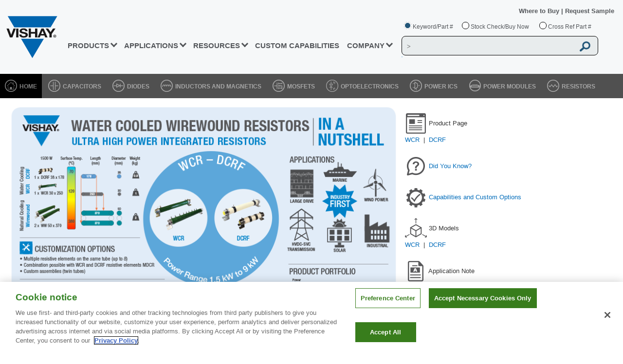

--- FILE ---
content_type: text/css
request_url: https://www.vishay.com/static/css/landingpage/infographics/main.css
body_size: 3763
content:
@charset "UTF-8";

body {
    margin: 0px;
    line-height: normal;
}
.infographics-breadcrumb #breadCrumbs {
    border-bottom: none;
}
.infographics-breadcrumb #vsh-breadcrumbs {
    margin-left: 10px;
    border-bottom: 1px solid #a2a2a2;
}
.homeTitleInfographics {
    background: #2665AA 0% 0% no-repeat;
    padding: 10px;
    letter-spacing: 0px;
    color: #FFFFFF;
    text-transform: uppercase;
    margin: 10px 0px 26px 10px;
    text-align: left;
    font: normal normal bold 26px / 22px Arial;
}

.homeTextInfographics {
    color: #333333;
    font-family: "Helvetica", "Arial", "san-serif";
    font-size:14px;
    font-weight: normal;
    margin-left: 30px;
    margin-top: 6px;
}

.homeProductContainer {
    display: flex;
    float: left;
    margin:20px 0 2em 30px;
}

.vsh-div-infographics-app {
    float: right;
    height: auto;
    margin-right: 12px;
    position: relative;
    width: 550px;
    z-index: 1000;
}

.vsh-div-infographics-products {
    float: left;
    height: auto;
    margin-right: 12px;
    position: relative;
    width: 650px;
    z-index: 1000;
}

.vsh-div-infographics-text-white {
    color: #FFF;
    float: left;
    font-family: "Helvetica", "Arial", "san-serif";
    font-size:18px;
    height: auto;
    padding: 0 20px 10px 20px;
    width: 100%;
}

.vsh-div-infographics-text-white a {
    color: #FFF !important;
    text-decoration: none;
}

.vsh-div-infographics-text-white a:hover {
    color: #424242 !important;
    text-decoration: none;
}

.vsh-div-infographics-text-black {
    color: #333;
    float: left;
    font-family: "Helvetica", "Arial", "san-serif";
    font-size:16px;
    height: auto;
    padding: 0 20px 10px 20px;
    width: 100%;
}

.vsh-div-infographics-text-black a {
    color: #000000 !important;
    text-decoration: none;
}

.vsh-div-infographics-text-black a:hover {
    color: #424242 !important;
    text-decoration: none;
}

.vsh-img-infographics {
    float:left;
    padding:20px 0 10px 20px;
}

.vsh-div-infographics-img-label {
    color: #333;
    font-size: smaller;
}

.vsh-div-infographics-text-label {
    color: #333;
    font-size: smaller;
    margin-bottom: 20px;
}

.vsh-div-infographics-text-space {
    clear: both;
    margin-bottom: 10px;
}

.vsh-div-prod-header {
    background-color: #0B7FC7;
    width: 200px;
}

.vsh-div-app-header {
    background-color: #0B7FC7;
    width: 250px;
}

a .homeDownload {
    width: 180px;
    height: 80px;
}

a:hover .homeDownload{

}
.etAppIndShell1 {
    float: left;
    margin-right: 12px;
    z-index: 1000;
    width: 670px;
    height: 468px;
}

.etAppIndShell2 {
    float: left;
    margin-right: 12px;
    z-index: 1000;
    width: 550px;
    height: 468px;
}

.etAppIndShell3 {
    float: left;
    margin-right: 12px;
    z-index: 1000;
    width: 310px;
    height: 480px;
}

.etAppIndShell4 {
    float: left;
    z-index: 1000;
    width: 310px;
    height: 480px;
}


.etAppIndShellRight {
    float: left;
    margin-right: 0;
}

.etAppIndHeadWhite {
    float: left;
    padding: 20px 0 10px 20px;
    font-size:18px;
    color: #FFF;
}


.etAppIndTextWhite {
    float: left;
    padding: 0 0 10px 20px;
    font-size:18px;
    color: #FFF;
    width: 100%;
    height: 500px;
    font-family: "Helvetica", "Arial", "san-serif";
}

.etAppIndTextWhite a {
    color: #FFF !important;
    text-decoration: none;
}

.etAppIndTextWhite a:hover {
    color: #424242 !important;
    text-decoration: none;
}

.etAppIndTextBlack {
    float: left;
    padding: 0 0 6px 20px;
    font-size:16px;
    color: #FFF;
    width: 310px;
}

.etAppIndTextBlack a {
    color: #000000;
    text-decoration: none;
}

.etAppIndTextBlack a:hover {
    color: #424242;
    text-decoration: none;
}

.img-container {
    text-align: center;
    position: relative;
}

.brain_img {
    max-width: 90%;
}

.home_table {
    width: 100%;
    margin: 0 auto;
    table-layout:fixed;
    position: absolute;
    bottom: 0;
    padding: 0 5%;
}

.home_table>tbody>tr {
    background: rgba(0,0,0,0);
}

.home_table>tbody>tr>td {
    padding: 3px 10px;
    max-width: 40px;
}

.logo_img {
    opacity: 0.5;
    transition: 0.3s;
}

.logo_img:hover {
    opacity: 1;
}

.logo_text>td {
    font-family: helvetica;
    font-size: 10pt;
    color: grey;
}


#main_nav {
    list-style-type: none;
    margin: 0px;
    padding: 0px;
    display: block;
}

#title {
    text-transform:uppercase;
    font-weight:bold;
    font-family:helvetica;
    color:white;
    float:left;
    font-size:9pt;
    padding: 18px 0px 0px 5px;
}

#title_icon {
    float: left;
    margin: 12px 0px 0px 0px;
}

#nav_container {
    float: right;
    margin:5px 15px 5px 5px;
    display:inline-block;
    cursor: pointer;
    opacity: 0.5;
    transition: all 0.5s;
    display: none;
}

#nav_container:hover {
    opacity: 1.0;
}

#vishay_checklist {
    background-color: #f5f5f5;
    border-top: 1px solid #d7d7d7;
}

#vishay_checklist h2 {
    margin-left: 25px;
}

#example-two {
    margin: 0 auto;
    list-style: none;
    position: relative;
    padding: 0px;
}
#example-two li {
    display: inline-block;
}
#example-two li a {
    z-index: 200;
    float: left;
    padding: 0px 10px;
    opacity: 0.5;
    transition: all 0.5s;
    position: relative;
}
#example-two li a:hover {
    opacity: 1.0;
}

#nav_active {
    opacity: 1.0 !important;
}
#example-two #magic-line-two {
    position: absolute;
    top: 0;
    left: 0;
    height: 50px !important;
}
.current_page_item_two {
    opacity: 1.0;
}

#footer-details {
    margin-bottom: 60px; /* Adjust this value as needed */
}

#groups {
    display: none;
}


#all {
    display: block;
    margin: -20px 0px 0px 0px;
}

#download_btn{
    float: right;
    cursor: pointer;
}
#download{
    cursor: pointer;
}

#groups_btns {
    display: block;
    padding-top: 10px;
    opacity: 1;
    transition: 0.5s;
    cursor: pointer;
    font-size: 10pt;
    float: right;
}


#groups_btn {
    display: inline-block;
    padding: 20px;
    opacity: 1;
    transition: 0.5s;
    cursor: pointer;
    font-size: 10pt;
}

#all_btn {
    display:inline-block;
    padding: 20px;
    opacity: 0.4;
    transition: 0.5s;
    cursor: pointer;
    font-size: 10pt;
}

#groups_btn:hover {
    opacity: 1 !important;
}

#all_btn:hover {
    opacity: 1 !important;
}

.bar1 {
    width: 35px;
    height: 5px;
    background-color: #fff;
    margin: 6px 0;
    transition: 0.4s;
}

.bar2 {
    width: 35px;
    height: 5px;
    background-color: #fff;
    margin: 6px 0;
    transition: 0.4s;

}

.bar3 {
    width: 35px;
    height: 5px;
    background-color: #fff;
    margin: 6px 0;
    transition: 0.4s;

}

.sidenav {
    height: 100%;
    font-family:helvetica;
    width: 0;
    position: fixed;
    z-index: 1000;
    top: 0;
    right: 0;
    background-color: #f5f5f5;
    opacity:0.95;
    overflow-x: hidden;
    transition: 0.5s;
    padding-top: 60px;
    text-align:left;
    font-weight:200;
}

.sidenav a {
    text-decoration: none;
    font-s: 20px;
    color: #5C5C5C !important;
    display: block;
    transition: 0.3s;
}

.sidenav .closebtn {
    position: absolute;
    top: 0;
    right: 25px;
    font-size: 36px;
    margin-left: 50px;
    border-bottom:none;
}

.sidenav .closebtn:hover {
    background-color:transparent;
}

.nav_icon {
    list-style-type: none;
    background-repeat:no-repeat;
    height:25px;
    padding:20px 25px 15px 40px;
    background-position: 0% 50%;
    border-bottom: #d7d7d7 solid 1px;
    box-sizing: content-box;
}

.nav_icon:hover{
    background-color: #efefef;
}

#menu_text {
    float:left;
    font-size:12pt;
    color:white;
    text-transform: uppercase;
    font-weight: bold;
    font-family: helvetica;
    margin: 12px 10px 0px 0px;
}



.header {
    background-color: #505050;
    height:50px;

}

#ig_section {
    width: auto;
    height: auto;
    background-color:#fff;
    padding: 15px;
    border-radius: 10px;
    box-shadow: 1px 1px 5px #bcbcbc;
    -webkit-transition: 0.5s; /* Safari */
    transition: 0.5s;
}

h2 {
    color: #505050 !important;
    margin-bottom:0px;
    margin-top: 20px;
    font-size: 14pt;
    font-family: helvetica;
}

#ig_section:hover {
    box-shadow: 1px 1px 5px #777;
    background-color: #EEEEEE;
}

#ig_title {
    width: 100%;
    margin-bottom: 10px;
    font-family: helvetica;
    color: #505050;
    font-weight:bold;
}

#ig_thumbail {
    width: 100%;

}


#ig_image {

    height:auto;
    float: left;
    border: none;
    width:65%;
}

#ig_info {
    width: 100%;
    margin-top: 10px;
    bottom: 0;
    height: 100px;
    font-family: helvetica;
    font-weight:200;
    color: #505050;
}

#list_container {
    padding: 20px;
    list-style-type: none;
    margin:0 auto;
}

#list_item {
    display: inline-block;
    width: 24%;
    min-width: 220px;
    margin: 0.35%;
}

#ig_container {
    max-width: 100%;
    height:auto;
}

#content {
    padding:0px 20px 10px 0px;
    font-family: Helvetica Neue, Helvetica, Arial, sans-serif;
    font-weight:200;
    overflow:hidden;
    font-size: 10pt;
}

table {
    width:100%;
}

td {
    padding:10px;
    font-size: 10pt;
    vertical-align: middle;
}

th {
    padding:10px;
    color: #fff;
    font-size: 12pt;
    text-align: center;
}

tr:nth-child(even) {
    background: #FAFAFA;
}
tr:nth-child(odd) {
    background: #F0F0F0;
}

#table_capacitors {
    background-color: #007f8d;
}

#table_resistors {
    background-color:#0081c6;
}
#table_magnetics {
    background-color: #4f57a6;
}

#table_mosfets {
    background-color: #21409a;
}

#table_diodes {
    background-color: #b30838;
}

#table_optos {
    background-color: #da521f;
}

#table_power_ics {
    background-color: #7ab66f;
}

a {
    color: #0081c6;
    text-decoration: none;
}

p {
    line-height:18pt;
    margin-bottom: 20px;
    margin-top: 10px;
}

#links {
    padding-left: 0px;
}

#links li {
    padding-top: 15px;
    list-style-type: none;
    color:#505050;
}

#main_links {
    font-weight: bold;
    color:#505050;
    padding: 8px 0px 8px 0px;
    font-size: 10pt;
}

.iconMainList {
    padding: 10px 0px 10px 30px;
    font-family: Helvetica Neue, Helvetica, Arial, sans-serif;
    width:30%;
    overflow:hidden;
}

.iconMainList a {
    color: #505050 !important;
    font-weight: 400;
    font-size: 10pt;
    padding: 15px;
}

.iconMainList a:hover {
    color: #006cba !important;
    font-weight: 400;
    font-size: 10pt;
    padding: 15px;
}

.iconMain_linksBox {
    border-radius: 10px;
    background: #e5e5e5;
    padding: 10px 0px 20px 10px;
    margin-bottom: 6px;
    height: 30px;
    width:95%;
    box-sizing: content-box;
}

.iconMain_linksBox a {
    color: #505050;
}

.iconMain_linksBox a:hover {
    color: #006CBA;
}


.iconMain_links {
    padding: 20px 0px 20px 10px;
    font-size: 12pt;
    height:30px;
    width:95%;
}

.iconMain_Sublinks {
    margin-left:30px;
}


.iconMain_linksText {
    font-weight: 400;
    color:#505050;
    font-size: 10pt;
    padding:15px;
    float: left;
}

.iconMain_linksSubText {
    margin-left:40px;
    font-size: 12px;
    padding-bottom: 10px;
    box-sizing: content-box;
}



.iconImage {
    float:left;
}

.iconMain_links a {
    color: #505050;
}

.iconMain_links a:hover {
    color: #006CBA;
}


#sub_links {
    padding-left: 20px;
    font-size: 14px;
}

#sub_links a {
    color:rgba(0,130,200,1.0);
}

#sub_links li {
    margin-bottom:10px;
}

#main_list {
    list-style-type: none;
    padding: 10px 0px 10px 0px;
    margin-top: 0px;
    columns: 2;
    font-family: Helvetica Neue, Helvetica, Arial, sans-serif;
}

.main_list ul {
    list-style-type: none;
    padding: 10px 0px 10px 0px;
    margin-top: 0px;
    columns: 2;
    font-family: Helvetica Neue, Helvetica, Arial, sans-serif;
}

.main_list ul li{
    font-weight: bold;
    color: #505050;
    padding: 8px 0px 8px 0px;
    font-size: 10pt;
}

.proprietary_info {
    padding: 8px;
    color: #505050 !important;
    text-decoration: none;
    font-size: 12pt;
    font-weight: bold;
    border: 2px solid #505050;
    float: left;
    margin-top: 10px;
}

.proprietary_info:hover {
    background-color: #505050;
    color: #fff !important;
}

.learn_more_link {
    color:rgba(0,130,200,1.0);
    clear: both;
    float: left;
    margin: 0px 0px 8px 20px;
    font-family: Helvetica Neue, Helvetica, Arial, sans-serif;
    font-weight:600;
}

.bold {
    font-weight: bold;
}

.infographics-homeTitle {
    color: #333333;
    font-family: "Helvetica", "Arial", "san-serif";
    font-size: 20px;
    font-weight: bold;                    
    margin: 10px;
}
.infographics-product-details .pimcore_block_entry {
    border: 1px solid;
    display: inline-block;
    padding: 12px;
    margin: 10px;
}
.infographics-application .pimcore_block_entry {
    display: inline-block;
    border: 1px solid;
    padding: 10px;
    margin: 10px;
    width: 22%;
}
.infographics-products-title,.infographics-application-title {
    color: #0081c6;
    font-size: 22px;
    font-weight: bold;
    text-transform: uppercase;
    font-family: "Helvetica", "Arial", "san-serif";
    margin: 10px;
}
.infographics-products {
    font-size: 28px;
    text-transform: uppercase;
    font-weight: bold;
    color: #0081c6;
}
.infographics-products {
    display: flex;
    flex-direction: row;
    flex-wrap: wrap;
    align-content: center;
    align-items: center;
    justify-content: flex-start;
}
.infographics-products a {
    background: #eeeeee;
    width: 280px;
    text-align: center;
    font-size: 20px;
    height: 80px;
    align-content: center;
    margin: 10px;
    text-transform: none;
}
.infographics-application {
    display: flex;
    flex-direction: row;
    flex-wrap: wrap;
    justify-content: flex-start;
}
.application-card {
    display: flex;
    flex-direction: column;
    margin: 10px;
    width: 280px;
}
a.application-link {
    font-size: 18px;
}
.application-card img {
    width: 100%;
}
@media(max-width:767px){
    .infographics-products {
    justify-content: center;
    margin: 0px 0px 30px 5px;
}
.infographics-application {
    justify-content: center;
}
.application-card {
    margin: 15px 0px 0px 0px;
}
}
@media(max-width:768px)
{
.infographics-products-title, .infographics-application-title{
    margin-left: 20px;
}
.homeTitleInfographics{
    margin-left:20px;
}
}
@media only screen and (min-width: 1270px) and (max-width: 1290px) {
    .etAppIndShell1 {
        width: 650px !important;
    }
}

@media only screen and (min-width: 1260px) and (max-width: 1269x) {
    .etAppIndShell1 {
        width: 625px !important;
    }
}

@media only screen and (max-width: 1200px) {

    #content {
        padding:0px 20px 20px 20px;
        max-height:none;
        clear: both;
    }
}

@media only screen and (max-width: 1220px) {

    #nav_container {
        display: block;
    }

    #example-two {
        display: none;
    }
}

@media only screen and (max-width: 920px) {

    .iconMain_links {
        width: 400px;
        height:30px;}

    #ig_image {
        width:100%;
    }
    .iconMainList {
        padding: 10px 0px 10px 20px;
        width:50%;
        clear:both;
    }
}

@media only screen and (max-width: 600px) {
    .etAppIndShell2 {
        width: 453px !important;
        height: 100% !important;
    }
}

@media only screen and (max-width: 1265px) {
    .homeProductContainer {
        flex-direction: column;
        margin-right: 20px;
    }

    .vsh-div-infographics-products {
        margin-bottom: 20px;
        width: 100%;
    }

    .vsh-div-infographics-app {
        width: 100%;
    }
}

--- FILE ---
content_type: text/css
request_url: https://www.vishay.com/static/css/min/screen.min.css?v=2
body_size: 1477
content:
html{overflow-y:scroll}*{-webkit-border-radius:0!important;-moz-border-radius:0!important;border-radius:0!important;-webkit-box-sizing:border-box;-moz-box-sizing:border-box;box-sizing:border-box}:after,:before{-webkit-box-sizing:border-box;-moz-box-sizing:border-box;box-sizing:border-box}body{margin:0;padding:0;font-family:"Helvetica Neue",Helvetica,Arial,sans-serif;font-size:12px;color:#333;line-height:1.42857143;background-repeat:no-repeat;background-attachment:fixed;background-position:center;text-align:left}#wrapper{margin-right:auto;margin-left:auto}h1,h2,h3,h4,h5,h6{font-family:inherit;font-weight:500;line-height:1.1;color:inherit;word-wrap:break-word}h1,h2,h3{margin-top:20px;margin-bottom:10px}h1{color:#333;font-size:20px;font-weight:700;margin:0 0 10px;padding:0;text-transform:uppercase;text-align:left}ul{margin-top:0;margin-bottom:10px}form{margin:0;padding:0}a{text-decoration:none}a:link{color:#006cba}a:visited{color:#006cba}a:active{color:#666}a:hover{color:#333;text-decoration:none}a{color:#006cba;cursor:pointer}a img{border:0}img{max-width:100%;height:auto}img,input,label,select{vertical-align:middle}p{padding-right:10px}button{margin:0;font:inherit;color:inherit;overflow:visible;text-transform:none;-webkit-appearance:button;cursor:pointer;font-family:inherit;font-size:inherit;line-height:inherit}label{display:inline-block;max-width:100%;margin-bottom:5px;font-weight:700}img,input,label,select{vertical-align:middle}input,select,table,tbody,td,textarea,tfoot,th,thead,tr{font-size:12px;font-family:inherit}td{vertical-align:top}#content{margin-right:auto;margin-left:auto}.fullwideContent{clear:both;margin:10px;margin-bottom:30px;max-width:1280px}h2{display:block;color:#378528!important;font-family:arial,"Helvetica Neue",helvetica,verdana,sans-serif;font-size:16px;font-weight:700;margin:0 0 10px;text-transform:uppercase;text-align:left}#content .rightImage{float:right;margin-left:1%;margin-bottom:1%}img{max-width:100%;height:auto}.vsh-content-landingpage{max-width:1280px;margin:auto;margin-bottom:10px!important}.firstContent{width:77%;float:left;display:table-column;border-right:thin solid gray}.secondContent{width:23%;float:left;display:table-column}.vsh-columnsWrap{margin:10px}.clearfix2{clear:both;margin:10px;margin-bottom:30px;margin-left:auto;margin-right:auto;display:block;max-width:1280px}.clearfix2:after{content:".";display:block;height:.1px;clear:both;font-size:0;visibility:hidden}.vsh-ulinks-container{float:left;display:table-column;font-size:12px;padding:7px;min-width:175px}.vsh-ulinks-container>h3{color:#378528!important;font-weight:700!important}.vsh-ulinks-container ul{list-style-type:none;padding:7px;margin-bottom:0;font-size:12px}h3{margin:0}.vsh-div-anchor-sticky{position:relative}.vsh-div-anchor-sticky>p>a{position:absolute;left:0;top:-160px;visibility:hidden}.vsh-whisker{display:table;border-collapse:collapse;border-top:1px solid #898686;border-left:1px solid #898686;border-right:1px solid #2f2f2f;border-bottom:1px solid #2f2f2f;border-spacing:0;width:95%;max-width:1268px;margin-left:12px;margin-right:12px}.vsh-whisker>tbody>tr>td{color:#666;border-top:1px solid #2f2f2f;border-left:1px solid #2f2f2f;border-right:1px solid #898686;border-bottom:1px solid #898686}.vsh-whisker>tbody>tr>td>p{margin:3px}.ethicsConcernHeading{font-size:16px;font-weight:700;color:#3f8c2f;text-transform:uppercase;text-align:left;padding:0 0 0}table.tblEthicsReport,table.tblEthicsReport td,table.tblEthicsReport tr{border:gray 1px solid;padding:5px}table.tblEthicsReport{border-collapse:collapse;margin-top:10px;border:none}table.tblEthicsReport,table.tblEthicsReport td,table.tblEthicsReport tr{border:gray 1px solid;padding:5px}table.tblEthicsReport th{border:grey 1px solid;padding:5px 0 0 5px;text-align:left}.vsh-co-ethics-RP p{margin:0;padding-right:0}.vsh-co-ethics-RP{float:left;margin:auto;width:50%}table.tblEthicsReport p{margin:0}.ethicsConcernHeading p{margin:0}.vsh-div-header{font-weight:bolder;font-size:16px;margin-bottom:20px;padding:7px}.vsh-div-calculators{margin-top:25px}.vsh-div-calculator-group{display:inline-block;vertical-align:top;margin-bottom:30px}.vsh-div-calculator-group p{margin:0!important;padding:0!important}.vsh-div-calculator{display:inline-block;height:130px;margin-bottom:30px;margin-left:25px;margin-right:25px;width:120px}.vsh-div-calculator img{height:130px;width:120px}.vsh-img-joulewizard-logo{width:230px;margin-bottom:10px}.vsh-div-description-1{margin:auto;padding:0 5px;text-align:center;width:120px}.vsh-div-description-2{margin:auto;padding:0 5px;text-align:center;width:240px}.vsh-div-description-3{margin:auto;padding:0 5px;text-align:center;width:360px}.vsh-div-description-4{margin:auto;padding:0 5px;text-align:center;width:470px}.vsh-span-text-red{color:#ed0000;font-size:1.1em;font-weight:700}.vsh-span-text-blue{color:#4472c4;font-size:1.1em;font-weight:700}.vsh-span-text-green{color:#008a00;font-size:1.1em;font-weight:700}.vsh-span-title{font-size:1.1em;font-weight:700}.spacerB{height:1em;width:100%;margin:0;padding:0;border:0;display:block}.vshHideDisplay{display:none!important}.vshShowDisplay{display:block!important}.vsh-btn{background:linear-gradient(to bottom,#73c561 0,#30692d 100%);display:inline;color:#fff;height:25px;padding:1px 15px 0 15px;font-size:12px;font-weight:700;border:none}.vsh-content-visibility{content-visibility:auto;contain-intrinsic-height:100px}.hover-container{display:inline-block}.hover-content{display:none;width:89px;font:bold 13px/20px Arial;letter-spacing:0;padding:0;z-index:99999;background:#fff;margin-left:-5px;background:#ebeded}.hover-container:hover .hover-content{display:block;position:absolute;width:fit-content;padding:10px}.hover-content li a{color:#53565a!important}.hover-content li a:hover{color:#006cba!important}.hover-content li{list-style:none}.hover-content ul{padding:0}

--- FILE ---
content_type: text/css
request_url: https://www.vishay.com/static/css/landingpage/infographics/demo.css
body_size: 308
content:
/*------------------------------------*\
-------- Page Styles: Accordion
\*------------------------------------*/
body {
    position:relative;
    z-index:0;
}
.main:before {
    width:100%;
    height:100%;
    position:absolute;
    top:0px;
    left:0px;
    z-index:-1;
    content:'';
}

.site-header-wrap {
    margin-bottom:60px;
    border-bottom:1px solid #cd9ad6;
}

/*------------------------------------*\
-------- DEMO Code: accordion
\*------------------------------------*/
/*----- Accordion -----*/
.accordion, .accordion * {
    -webkit-box-sizing:border-box;
    -moz-box-sizing:border-box;
    box-sizing:border-box;
}

.accordion {
    overflow:hidden;
    background:#fff;
    border-right:#d7d7d7 solid 1px;
    border-left:#d7d7d7 solid 1px;
    border-bottom:#d7d7d7 solid 1px;
    width: 95%;
    margin: 0 auto;
    margin-bottom: 25px;
}

/*----- Section Titles -----*/
.accordion-section-title {
    width:100%;
    padding:15px;
    display:inline-block;
    border-top:#d7d7d7 solid 1px;
    transition:all linear 0.15s;
    color:#858585 !important;
    font-family: helvetica;
    font-size: 12pt;
    font-weight: bold;
    text-decoration: none;
}

.accordion-section-title:hover {
    background:#f5f5f5;
    text-decoration:none;
    color: #5C5C5C;
}

.accordion-section-title.active {
    background:#505050;
    color: #fff !important;
}

.accordion-section:last-child .accordion-section-title {
    border-bottom:none;
}

/*----- Section Content -----*/
.accordion-section-content {
    background-color: #fff;
    padding:0px;
    display:none;
}

--- FILE ---
content_type: application/javascript
request_url: https://www.vishay.com/static/js/landingpage/infographics/accordion.js
body_size: 94
content:
jQuery(document).ready(function() {
    function close_accordion_section() {
        jQuery('.accordion .accordion-section-title').removeClass('active');
        jQuery('.accordion .accordion-section-content').slideUp(300).removeClass('open');
    }

    jQuery('.accordion-section-title').click(function(e) {
        // Grab current anchor value
        var currentAttrValue = jQuery(this).attr('href');

        if(jQuery(e.target).is('.active')) {
            close_accordion_section();
        }else {
            close_accordion_section();

            // Add active class to section title
            jQuery(this).addClass('active');
            /*jQuery('.accordion ' + currentAttrValue).css('display','block');*/
            // Open up the hidden content panel
            jQuery('.accordion ' + currentAttrValue).slideDown(300).addClass('open');
        }

        e.preventDefault();
    });
});

--- FILE ---
content_type: application/javascript
request_url: https://www.vishay.com/static/js/landingpage/infographics/sidenav.js
body_size: -153
content:
function openNav() {
    document.getElementById("mySidenav").style.width = "400px";
}

function closeNav() {
    document.getElementById("mySidenav").style.width = "0";
}

--- FILE ---
content_type: application/javascript
request_url: https://www.vishay.com/static/js/landingpage/infographics/jquery.color-RGBa-patch.js
body_size: 1516
content:
/*
 * jQuery_1_5_2 Color Animations
 * Copyright 2007 John Resig
 * Released under the MIT and GPL licenses.
 */

(function(jQuery_1_5_2){

    // We override the animation for all of these color styles
    jQuery_1_5_2.each(['backgroundColor', 'borderBottomColor', 'borderLeftColor', 'borderRightColor', 'borderTopColor', 'color', 'outlineColor'], function(i,attr){
        jQuery_1_5_2.fx.step[attr] = function(fx){
            if ( fx.colorFunction == undefined || fx.state == 0 ) {
                fx.start = getColor( fx.elem, attr );
                fx.end = getRGB( fx.end );

                if ( fx.start == undefined ) {
                    fx.start = [ 255,255,255,0 ];
                } else {
                    if ( fx.start[3] == undefined ) // if alpha channel is not spotted
                        fx.start[3]	= 1;			// assume it is fully opaque
                    if ( fx.start[3] == 0 )			// if alpha is present and fully transparent
                        fx.start[0] = fx.start[1] = fx.start[2] = 255;	// assume starting with white
                }

                if ( fx.end[3] == undefined )	// if alpha channel is not spotted
                    fx.end[3] = 1; 				// assume it is fully opaque

                fx.colorFunction = ( fx.start[3] == 1 && fx.end[3] == 1 ? calcRGB : calcRGBa );
            }

            fx.elem.style[attr] = fx.colorFunction();
        }
    });

    var calcRGB = function() {
        return 'rgb(' +
            Math.max(Math.min( parseInt((this.pos * (this.end[0] - this.start[0])) + this.start[0]), 255), 0) + ',' +
            Math.max(Math.min( parseInt((this.pos * (this.end[1] - this.start[1])) + this.start[1]), 255), 0) + ',' +
            Math.max(Math.min( parseInt((this.pos * (this.end[2] - this.start[2])) + this.start[2]), 255), 0) + ')';
    };
    var calcRGBa = function() {
        return 'rgba(' +
            Math.max(Math.min( parseInt((this.pos * (this.end[0] - this.start[0])) + this.start[0]), 255), 0) + ',' +
            Math.max(Math.min( parseInt((this.pos * (this.end[1] - this.start[1])) + this.start[1]), 255), 0) + ',' +
            Math.max(Math.min( parseInt((this.pos * (this.end[2] - this.start[2])) + this.start[2]), 255), 0) + ',' +
            Math.max(Math.min( parseFloat((this.pos * (this.end[3] - this.start[3])) + this.start[3]), 1), 0) + ')';
    };

    // Color Conversion functions from highlightFade
    // By Blair Mitchelmore
    // http://jQuery_1_5_2.offput.ca/highlightFade/

    // Parse strings looking for color tuples [255,255,255]
    function getRGB(color) {
        var result;

        // Check if we're already dealing with an array of colors
        if ( color && color.constructor == Array && color.length >= 3 )
            return color;

        // Look for rgb(num,num,num)
        if (result = /rgba?\(\s*([0-9]{1,3})\s*,\s*([0-9]{1,3})\s*,\s*([0-9]{1,3})\s*,?\s*((?:[0-9](?:\.[0-9]+)?)?)\s*\)/.exec(color))
            return [ parseInt(result[1]), parseInt(result[2]), parseInt(result[3]), parseFloat(result[4]||1) ];

        // Look for rgb(num%,num%,num%)
        if (result = /rgba?\(\s*([0-9]+(?:\.[0-9]+)?)\%\s*,\s*([0-9]+(?:\.[0-9]+)?)\%\s*,\s*([0-9]+(?:\.[0-9]+)?)\%\s*,?\s*((?:[0-9](?:\.[0-9]+)?)?)\s*\)/.exec(color))
            return [parseFloat(result[1])*2.55, parseFloat(result[2])*2.55, parseFloat(result[3])*2.55, parseFloat(result[4]||1)];

        // Look for #a0b1c2
        if (result = /#([a-fA-F0-9]{2})([a-fA-F0-9]{2})([a-fA-F0-9]{2})/.exec(color))
            return [parseInt(result[1],16), parseInt(result[2],16), parseInt(result[3],16)];

        // Look for #fff
        if (result = /#([a-fA-F0-9])([a-fA-F0-9])([a-fA-F0-9])/.exec(color))
            return [parseInt(result[1]+result[1],16), parseInt(result[2]+result[2],16), parseInt(result[3]+result[3],16)];

        // Otherwise, we're most likely dealing with a named color
        var colorName = jQuery_1_5_2.trim(color).toLowerCase();
        if ( colors[colorName] != undefined )
            return colors[colorName];

        return [ 255, 255, 255, 0 ];
    }

    function getColor(elem, attr) {
        var color;

        do {
            color = jQuery_1_5_2.curCSS(elem, attr);

            // Keep going until we find an element that has color, or we hit the body
            if ( color != '' && color != 'transparent' || jQuery_1_5_2.nodeName(elem, "body") )
                break;

            attr = "backgroundColor";
        } while ( elem = elem.parentNode );

        return getRGB(color);
    };

    // Some named colors to work with
    // From Interface by Stefan Petre
    // http://interface.eyecon.ro/

    var colors = {
        aqua:[0,255,255],
        azure:[240,255,255],
        beige:[245,245,220],
        black:[0,0,0],
        blue:[0,0,255],
        brown:[165,42,42],
        cyan:[0,255,255],
        darkblue:[0,0,139],
        darkcyan:[0,139,139],
        darkgrey:[169,169,169],
        darkgreen:[0,100,0],
        darkkhaki:[189,183,107],
        darkmagenta:[139,0,139],
        darkolivegreen:[85,107,47],
        darkorange:[255,140,0],
        darkorchid:[153,50,204],
        darkred:[139,0,0],
        darksalmon:[233,150,122],
        darkviolet:[148,0,211],
        fuchsia:[255,0,255],
        gold:[255,215,0],
        green:[0,128,0],
        indigo:[75,0,130],
        khaki:[240,230,140],
        lightblue:[173,216,230],
        lightcyan:[224,255,255],
        lightgreen:[144,238,144],
        lightgrey:[211,211,211],
        lightpink:[255,182,193],
        lightyellow:[255,255,224],
        lime:[0,255,0],
        magenta:[255,0,255],
        maroon:[128,0,0],
        navy:[0,0,128],
        olive:[128,128,0],
        orange:[255,165,0],
        pink:[255,192,203],
        purple:[128,0,128],
        violet:[128,0,128],
        red:[255,0,0],
        silver:[192,192,192],
        white:[255,255,255],
        yellow:[255,255,0]
    };

})(jQuery_1_5_2);


--- FILE ---
content_type: application/javascript
request_url: https://www.vishay.com/_next/static/chunks/pages/%5B...static%5D-4076cfbf38f80b75a36b.js
body_size: 345
content:
(self.webpackChunk_N_E=self.webpackChunk_N_E||[]).push([[7632],{3314:function(e,n,r){"use strict";r.r(n),r.d(n,{__N_SSG:function(){return s}});var t=r(85893),a=r(9008),l=r(15020),s=(r(59359),r(67294),r(9669),!0);n.default=function(e){var n=e.getPages,r=e.basePath,s=e.VISHAYWEBSITE_HOST;if(null!==n.getDocument){var u=n.getDocument.rendered,f=u.substring(u.lastIndexOf("<head>")+6,u.lastIndexOf("</head>")),i=u.substring(u.lastIndexOf("<body>")+6,u.lastIndexOf("</body>"));return(0,t.jsxs)("div",{children:[(0,t.jsxs)(a.default,{children:[(0,l.ZP)(f.replace(/(\/cache)[^/]*/g,""),{trim:!0}),(0,t.jsx)("link",{rel:"alternate",href:s+r.en,hrefLang:"en"}),r.ja&&(0,t.jsx)("link",{rel:"alternate",href:s+r.ja,hrefLang:"ja"}),r.zh&&(0,t.jsx)("link",{rel:"alternate",href:s+r.zh,hrefLang:"zh"}),(0,t.jsx)("link",{rel:"alternate",href:s+r.en,hrefLang:"x-default"})]}),(0,t.jsx)("div",{dangerouslySetInnerHTML:{__html:i.replace(/(\/cache)[^/]*/g,"")}})]})}return(0,t.jsx)("div",{children:"Page not Found"})}},25386:function(e,n,r){(window.__NEXT_P=window.__NEXT_P||[]).push(["/[...static]",function(){return r(3314)}])}},function(e){e.O(0,[9774,7753,9669,9359],(function(){return n=25386,e(e.s=n);var n}));var n=e.O();_N_E=n}]);

--- FILE ---
content_type: application/javascript
request_url: https://www.vishay.com/static/js/landingpage/infographics/jquery152.js
body_size: -213
content:
var jQuery_1_5_2 = $.noConflict(true);

--- FILE ---
content_type: application/javascript
request_url: https://www.vishay.com/static/js/min/search-predictive.min.js
body_size: 983
content:
function refreshRadioButton(){$(".vsh-main-header-radiobutton input").change(function(){$(".vsh-main-header-radiobutton [type=radio]:checked").prop("checked",!1),$(this).prop("checked","checked")})}function fnClearSuggestionLi(){$(".vsh-main-header-search-box").hover(function(){""!==$("#txtSearch").val()&&$("#ui-id-3").show()})}function fnSuggestionResizeSboxMobile(){return $("#sbox-suggestions-mobile > ul").css("position","absolute"),$("#sbox-suggestions-mobile > ul").css("top",Math.max(0,($(window).height()-$("#sbox-suggestions-mobile > ul").outerHeight())/4.7+$(window).scrollTop())+"px"),$("#sbox-suggestions-mobile > ul").css("left",Math.max(0,($(window).width()-$("#sbox-suggestions-mobile > ul").outerWidth())/25+$(window).scrollLeft())+"px"),$("#sbox-suggestions-mobile > ul")}function fnSuggestionResizeXboxMobile(){return $("#xbox-suggestions-mobile > ul").css("position","absolute"),$("#xbox-suggestions-mobile > ul").css("top",Math.max(0,($(window).height()-$("#xbox-suggestions-mobile > ul").outerHeight())/2.7+$(window).scrollTop())+"px"),$("#xbox-suggestions-mobile > ul").css("left",Math.max(0,($(window).width()-$("#xbox-suggestions-mobile > ul").outerWidth())/25+$(window).scrollLeft())+"px"),$("#xbox-suggestions-mobile > ul")}function fnSearch(){globalTimeout=null,autocomplete_url="";let e="",i=$("#sbox").val(),o=$("#xbox").val(),s=$("#txtSearch").val();""===$("#txtSearch").val()&&""===i&&""===o||(e=winSizeMobile.matches?""!==i?"part":"cross":$(".vsh-main-header-search-options input[type=radio]:checked").val(),"part"==e?autocomplete_url="part":"cross"==e?autocomplete_url="cross":"inv"==e&&(autocomplete_url=""));let t=[],n=[],u=""!==i?i:o;if((""!==s||""!==u)&&""!=autocomplete_url){let e=""!==s?s:u;$.ajax({method:"GET",url:"/api/search-predictive/?searchChoice="+autocomplete_url+"&query="+e}).done(function(e){if($(".ui-menu-item").remove(),"part"==autocomplete_url)searchData=e.hits,searchData.forEach(function(e){t.push(e._source.mat_no)}),winSizeMobile.matches?t.forEach(function(e){$("#sbox-suggestions-mobile > ul").append("<li style='width: 435px' class='ui-menu-item'><a class='ui-menu-item-wrapper' href=/search/?searchChoice=part&query="+e+">"+e+"</a> </li>")}):t.forEach(function(e){$(".sbox-suggestions > ul").append("<li style='width: 435px' class='ui-menu-item'><a class='ui-menu-item-wrapper' href=/search/?searchChoice=part&query="+e+">"+e+"</a> </li>")}),$("#ui-id-3").show(),winSizeMobile.matches&&fnSuggestionResizeSboxMobile();else{let i=e.hits;i.forEach(function(e){n.push(e._source.vishay_part_num)}),winSizeMobile.matches?n.forEach(function(e){$("#xbox-suggestions-mobile > ul").append("<li style='width: 435px' class='ui-menu-item'><a class='ui-menu-item-wrapper' href=/search/?searchChoice=cross&query="+e+">"+e+"</a> </li>")}):n.forEach(function(e){$(".sbox-suggestions > ul").append("<li style='width: 435px' class='ui-menu-item'><a class='ui-menu-item-wrapper' href=/search/?searchChoice=cross&query="+e+">"+e+"</a> </li>")}),$("#ui-id-3").show(),winSizeMobile.matches&&fnSuggestionResizeXboxMobile()}})}}let globalTimeout=null,winSizeMobile=window.matchMedia("(max-width: 1024px)");$(function(){$("body").click(function(e){0==$(e.target).parents(".sbox-suggestions").length&&$(".ui-menu-item").remove()})}),$(document).ready(function(e){refreshRadioButton(),e(".sbox-suggestions").append("<ul id='ui-id-3' class='ui-menu ui-widget ui-widget-content ui-front'></ul>"),e("#xbox-suggestions-mobile, #sbox-suggestions-mobile").append("<ul id='ui-id-3-mobile' class='ui-menu ui-widget ui-widget-content ui-front'></ul>"),e("#txtSearch, #sbox, #xbox").keyup(function(){(e("#txtSearch").val().length>1||e("#sbox").val().length>1||e("#xbox").val().length>1)&&(null!=globalTimeout&&clearTimeout(globalTimeout),globalTimeout=setTimeout(fnSearch,500)),e("#txtSearch").val().length<1&&e(".ui-menu-item").remove()}),0==winSizeMobile.matches&&fnClearSuggestionLi(),e("#vsh-search-desk-btn").click(function(){e(".ui-menu-item").remove(),e("#vsh-search-desk-btn").hide(),e("#txtSearch").val(""),e("#divHeader").height(265),e("#breadCrumbs").css("margin-top","205px"),e(".vsh-div-fluid-content").css("margin-top","205px"),e(".searchContain").show()}),e("#vsh-search-mobile-close").click(function(){e(".ui-menu-item").remove(),e("#vsh-search-desk-btn").show(),e("#divHeader").height(60),e("#breadCrumbs").css("margin-top","0"),e(".vsh-div-fluid-content").css("margin-top","0"),e(".searchContain").hide()})}),winSizeMobile.matches&&$(document).click(function(e){$("#sbox-suggestions").is(e.target)||0!==$("#sbox-suggestions").has(e.target).length||$(".ui-menu-item").remove()});